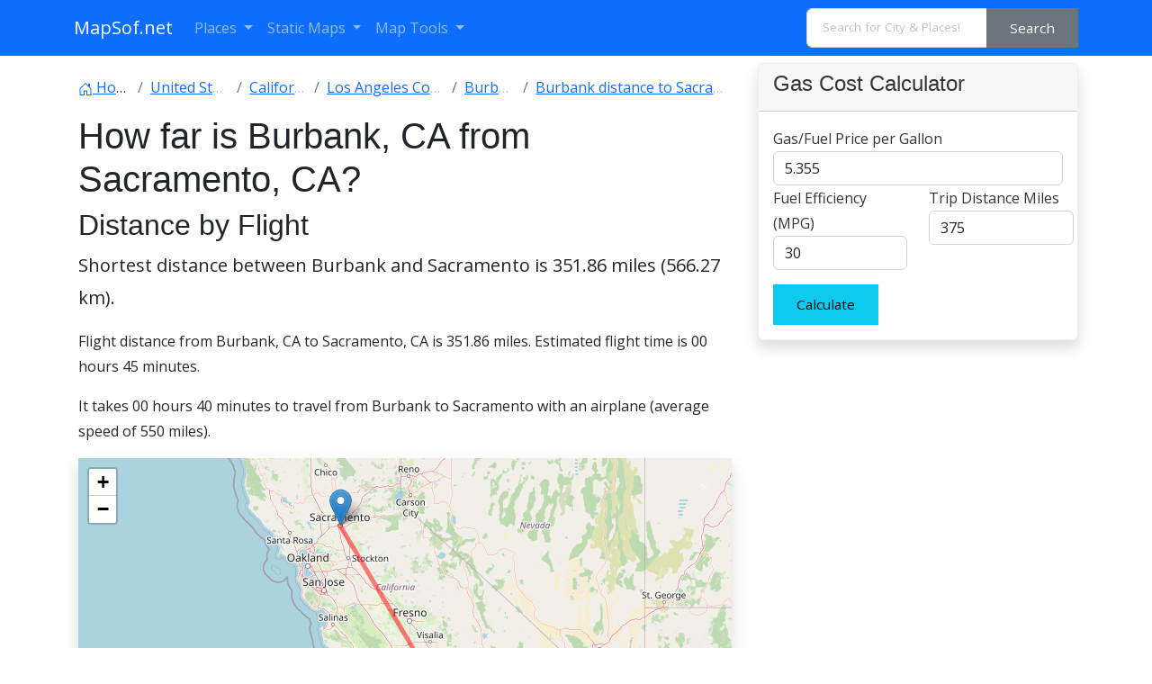

--- FILE ---
content_type: text/html; charset=utf-8
request_url: https://www.google.com/recaptcha/api2/aframe
body_size: 267
content:
<!DOCTYPE HTML><html><head><meta http-equiv="content-type" content="text/html; charset=UTF-8"></head><body><script nonce="u3Mi2vbwQLyQ0sp9d_xIww">/** Anti-fraud and anti-abuse applications only. See google.com/recaptcha */ try{var clients={'sodar':'https://pagead2.googlesyndication.com/pagead/sodar?'};window.addEventListener("message",function(a){try{if(a.source===window.parent){var b=JSON.parse(a.data);var c=clients[b['id']];if(c){var d=document.createElement('img');d.src=c+b['params']+'&rc='+(localStorage.getItem("rc::a")?sessionStorage.getItem("rc::b"):"");window.document.body.appendChild(d);sessionStorage.setItem("rc::e",parseInt(sessionStorage.getItem("rc::e")||0)+1);localStorage.setItem("rc::h",'1768977593465');}}}catch(b){}});window.parent.postMessage("_grecaptcha_ready", "*");}catch(b){}</script></body></html>